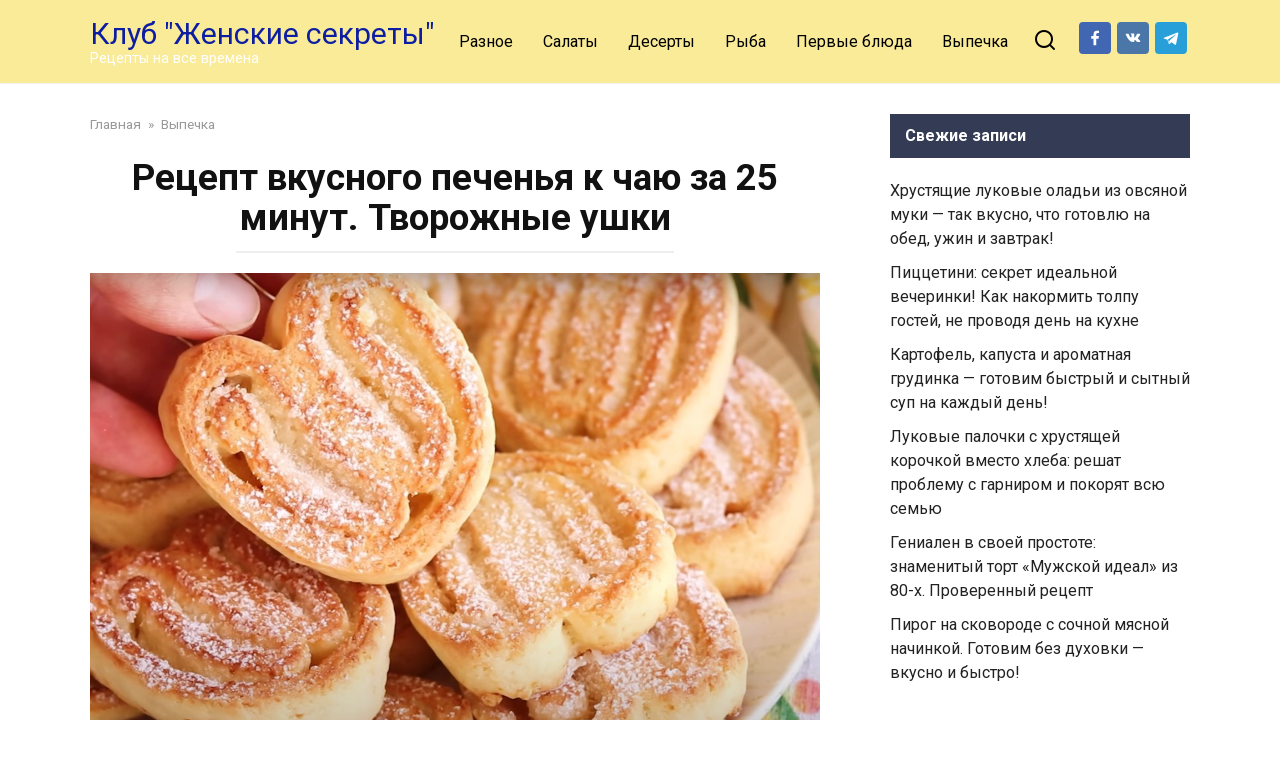

--- FILE ---
content_type: text/html; charset=UTF-8
request_url: https://souspark.ru/recept-vkusnogo-pechenja-k-chaju-za-25-minut-tvorozhnye-ushki/
body_size: 17398
content:
<!doctype html>
<html lang="ru-RU">
<head>
    <meta charset="UTF-8">
    <meta name="viewport" content="width=device-width, initial-scale=1">

    <meta name='robots' content='index, follow, max-image-preview:large, max-snippet:-1, max-video-preview:-1' />

	<!-- This site is optimized with the Yoast SEO plugin v26.8 - https://yoast.com/product/yoast-seo-wordpress/ -->
	<title>Рецепт вкусного печенья к чаю за 25 минут. Творожные ушки</title>
	<link rel="canonical" href="https://souspark.ru/recept-vkusnogo-pechenja-k-chaju-za-25-minut-tvorozhnye-ushki/" />
	<meta property="og:locale" content="ru_RU" />
	<meta property="og:type" content="article" />
	<meta property="og:title" content="Рецепт вкусного печенья к чаю за 25 минут. Творожные ушки" />
	<meta property="og:description" content="Творожные ушки — это печенье из слоёного теста с начинкой из творога. Похожие рецепты встречаются во многих кухнях мира, но точное происхождение печенья установить сложно. В русской кухне творожные ушки стали популярны благодаря своей простоте и доступности ингредиентов. Печенье быстро стало домашним лакомством, а затем перешло и в меню общественных заведений. Сегодня творожные ушки остаются [&hellip;]" />
	<meta property="og:url" content="https://souspark.ru/recept-vkusnogo-pechenja-k-chaju-za-25-minut-tvorozhnye-ushki/" />
	<meta property="og:site_name" content="Клуб &quot;Женские секреты&quot;" />
	<meta property="article:publisher" content="https://www.facebook.com/holidaymenu/" />
	<meta property="article:author" content="https://www.facebook.com/profile.php?id=100009718243976" />
	<meta property="article:published_time" content="2024-06-14T13:11:28+00:00" />
	<meta property="og:image" content="https://souspark.ru/wp-content/uploads/2024/06/Screenshot_13-10.jpg" />
	<meta property="og:image:width" content="1315" />
	<meta property="og:image:height" content="866" />
	<meta property="og:image:type" content="image/jpeg" />
	<meta name="author" content="Вика Капустина" />
	<meta name="twitter:card" content="summary_large_image" />
	<meta name="twitter:label1" content="Написано автором" />
	<meta name="twitter:data1" content="Вика Капустина" />
	<meta name="twitter:label2" content="Примерное время для чтения" />
	<meta name="twitter:data2" content="2 минуты" />
	<script type="application/ld+json" class="yoast-schema-graph">{"@context":"https://schema.org","@graph":[{"@type":"Article","@id":"https://souspark.ru/recept-vkusnogo-pechenja-k-chaju-za-25-minut-tvorozhnye-ushki/#article","isPartOf":{"@id":"https://souspark.ru/recept-vkusnogo-pechenja-k-chaju-za-25-minut-tvorozhnye-ushki/"},"author":{"name":"Вика Капустина","@id":"https://souspark.ru/#/schema/person/f8bae2047c82a288cb05b5e02915ef05"},"headline":"Рецепт вкусного печенья к чаю за 25 минут. Творожные ушки","datePublished":"2024-06-14T13:11:28+00:00","mainEntityOfPage":{"@id":"https://souspark.ru/recept-vkusnogo-pechenja-k-chaju-za-25-minut-tvorozhnye-ushki/"},"wordCount":209,"image":{"@id":"https://souspark.ru/recept-vkusnogo-pechenja-k-chaju-za-25-minut-tvorozhnye-ushki/#primaryimage"},"thumbnailUrl":"https://souspark.ru/wp-content/uploads/2024/06/Screenshot_13-10.jpg","articleSection":["Выпечка"],"inLanguage":"ru-RU"},{"@type":"WebPage","@id":"https://souspark.ru/recept-vkusnogo-pechenja-k-chaju-za-25-minut-tvorozhnye-ushki/","url":"https://souspark.ru/recept-vkusnogo-pechenja-k-chaju-za-25-minut-tvorozhnye-ushki/","name":"Рецепт вкусного печенья к чаю за 25 минут. Творожные ушки","isPartOf":{"@id":"https://souspark.ru/#website"},"primaryImageOfPage":{"@id":"https://souspark.ru/recept-vkusnogo-pechenja-k-chaju-za-25-minut-tvorozhnye-ushki/#primaryimage"},"image":{"@id":"https://souspark.ru/recept-vkusnogo-pechenja-k-chaju-za-25-minut-tvorozhnye-ushki/#primaryimage"},"thumbnailUrl":"https://souspark.ru/wp-content/uploads/2024/06/Screenshot_13-10.jpg","datePublished":"2024-06-14T13:11:28+00:00","author":{"@id":"https://souspark.ru/#/schema/person/f8bae2047c82a288cb05b5e02915ef05"},"breadcrumb":{"@id":"https://souspark.ru/recept-vkusnogo-pechenja-k-chaju-za-25-minut-tvorozhnye-ushki/#breadcrumb"},"inLanguage":"ru-RU","potentialAction":[{"@type":"ReadAction","target":["https://souspark.ru/recept-vkusnogo-pechenja-k-chaju-za-25-minut-tvorozhnye-ushki/"]}]},{"@type":"ImageObject","inLanguage":"ru-RU","@id":"https://souspark.ru/recept-vkusnogo-pechenja-k-chaju-za-25-minut-tvorozhnye-ushki/#primaryimage","url":"https://souspark.ru/wp-content/uploads/2024/06/Screenshot_13-10.jpg","contentUrl":"https://souspark.ru/wp-content/uploads/2024/06/Screenshot_13-10.jpg","width":1315,"height":866,"caption":"Фото: www.youtube.com"},{"@type":"BreadcrumbList","@id":"https://souspark.ru/recept-vkusnogo-pechenja-k-chaju-za-25-minut-tvorozhnye-ushki/#breadcrumb","itemListElement":[{"@type":"ListItem","position":1,"name":"Главная страница","item":"https://souspark.ru/"},{"@type":"ListItem","position":2,"name":"Рецепт вкусного печенья к чаю за 25 минут. Творожные ушки"}]},{"@type":"WebSite","@id":"https://souspark.ru/#website","url":"https://souspark.ru/","name":"Клуб \"Женские секреты\"","description":"Рецепты на все времена","potentialAction":[{"@type":"SearchAction","target":{"@type":"EntryPoint","urlTemplate":"https://souspark.ru/?s={search_term_string}"},"query-input":{"@type":"PropertyValueSpecification","valueRequired":true,"valueName":"search_term_string"}}],"inLanguage":"ru-RU"},{"@type":"Person","@id":"https://souspark.ru/#/schema/person/f8bae2047c82a288cb05b5e02915ef05","name":"Вика Капустина","image":{"@type":"ImageObject","inLanguage":"ru-RU","@id":"https://souspark.ru/#/schema/person/image/","url":"https://souspark.ru/wp-content/uploads/2024/06/cropped-Screenshot_8-4.jpg","contentUrl":"https://souspark.ru/wp-content/uploads/2024/06/cropped-Screenshot_8-4.jpg","caption":"Вика Капустина"},"description":"Эксперт в области кулинарии. Мне очень нравится готовить, это моё самое главное увлечение. Все рецепты проходят через меня и я отвечаю за их качество. В журналистике с 2020 года. Образование – высшее. В сетевом издании Клуб \"Женские секреты\" с 2021 года. С радостью поделюсь с вами всеми секретами приготовления вкусных блюд. Обратная связь через мою почту","sameAs":["https://www.facebook.com/holidaymenu","https://www.facebook.com/profile.php?id=100009718243976","https://ru.pinterest.com/ideas/food-and-drink/918530398158/"],"url":"https://souspark.ru/author/kapustina/"}]}</script>
	<!-- / Yoast SEO plugin. -->


<style id='wp-img-auto-sizes-contain-inline-css' type='text/css'>
img:is([sizes=auto i],[sizes^="auto," i]){contain-intrinsic-size:3000px 1500px}
/*# sourceURL=wp-img-auto-sizes-contain-inline-css */
</style>
<style id='wp-block-library-inline-css' type='text/css'>
:root{--wp-block-synced-color:#7a00df;--wp-block-synced-color--rgb:122,0,223;--wp-bound-block-color:var(--wp-block-synced-color);--wp-editor-canvas-background:#ddd;--wp-admin-theme-color:#007cba;--wp-admin-theme-color--rgb:0,124,186;--wp-admin-theme-color-darker-10:#006ba1;--wp-admin-theme-color-darker-10--rgb:0,107,160.5;--wp-admin-theme-color-darker-20:#005a87;--wp-admin-theme-color-darker-20--rgb:0,90,135;--wp-admin-border-width-focus:2px}@media (min-resolution:192dpi){:root{--wp-admin-border-width-focus:1.5px}}.wp-element-button{cursor:pointer}:root .has-very-light-gray-background-color{background-color:#eee}:root .has-very-dark-gray-background-color{background-color:#313131}:root .has-very-light-gray-color{color:#eee}:root .has-very-dark-gray-color{color:#313131}:root .has-vivid-green-cyan-to-vivid-cyan-blue-gradient-background{background:linear-gradient(135deg,#00d084,#0693e3)}:root .has-purple-crush-gradient-background{background:linear-gradient(135deg,#34e2e4,#4721fb 50%,#ab1dfe)}:root .has-hazy-dawn-gradient-background{background:linear-gradient(135deg,#faaca8,#dad0ec)}:root .has-subdued-olive-gradient-background{background:linear-gradient(135deg,#fafae1,#67a671)}:root .has-atomic-cream-gradient-background{background:linear-gradient(135deg,#fdd79a,#004a59)}:root .has-nightshade-gradient-background{background:linear-gradient(135deg,#330968,#31cdcf)}:root .has-midnight-gradient-background{background:linear-gradient(135deg,#020381,#2874fc)}:root{--wp--preset--font-size--normal:16px;--wp--preset--font-size--huge:42px}.has-regular-font-size{font-size:1em}.has-larger-font-size{font-size:2.625em}.has-normal-font-size{font-size:var(--wp--preset--font-size--normal)}.has-huge-font-size{font-size:var(--wp--preset--font-size--huge)}.has-text-align-center{text-align:center}.has-text-align-left{text-align:left}.has-text-align-right{text-align:right}.has-fit-text{white-space:nowrap!important}#end-resizable-editor-section{display:none}.aligncenter{clear:both}.items-justified-left{justify-content:flex-start}.items-justified-center{justify-content:center}.items-justified-right{justify-content:flex-end}.items-justified-space-between{justify-content:space-between}.screen-reader-text{border:0;clip-path:inset(50%);height:1px;margin:-1px;overflow:hidden;padding:0;position:absolute;width:1px;word-wrap:normal!important}.screen-reader-text:focus{background-color:#ddd;clip-path:none;color:#444;display:block;font-size:1em;height:auto;left:5px;line-height:normal;padding:15px 23px 14px;text-decoration:none;top:5px;width:auto;z-index:100000}html :where(.has-border-color){border-style:solid}html :where([style*=border-top-color]){border-top-style:solid}html :where([style*=border-right-color]){border-right-style:solid}html :where([style*=border-bottom-color]){border-bottom-style:solid}html :where([style*=border-left-color]){border-left-style:solid}html :where([style*=border-width]){border-style:solid}html :where([style*=border-top-width]){border-top-style:solid}html :where([style*=border-right-width]){border-right-style:solid}html :where([style*=border-bottom-width]){border-bottom-style:solid}html :where([style*=border-left-width]){border-left-style:solid}html :where(img[class*=wp-image-]){height:auto;max-width:100%}:where(figure){margin:0 0 1em}html :where(.is-position-sticky){--wp-admin--admin-bar--position-offset:var(--wp-admin--admin-bar--height,0px)}@media screen and (max-width:600px){html :where(.is-position-sticky){--wp-admin--admin-bar--position-offset:0px}}

/*# sourceURL=wp-block-library-inline-css */
</style><style id='wp-block-paragraph-inline-css' type='text/css'>
.is-small-text{font-size:.875em}.is-regular-text{font-size:1em}.is-large-text{font-size:2.25em}.is-larger-text{font-size:3em}.has-drop-cap:not(:focus):first-letter{float:left;font-size:8.4em;font-style:normal;font-weight:100;line-height:.68;margin:.05em .1em 0 0;text-transform:uppercase}body.rtl .has-drop-cap:not(:focus):first-letter{float:none;margin-left:.1em}p.has-drop-cap.has-background{overflow:hidden}:root :where(p.has-background){padding:1.25em 2.375em}:where(p.has-text-color:not(.has-link-color)) a{color:inherit}p.has-text-align-left[style*="writing-mode:vertical-lr"],p.has-text-align-right[style*="writing-mode:vertical-rl"]{rotate:180deg}
/*# sourceURL=https://souspark.ru/wp-includes/blocks/paragraph/style.min.css */
</style>
<style id='global-styles-inline-css' type='text/css'>
:root{--wp--preset--aspect-ratio--square: 1;--wp--preset--aspect-ratio--4-3: 4/3;--wp--preset--aspect-ratio--3-4: 3/4;--wp--preset--aspect-ratio--3-2: 3/2;--wp--preset--aspect-ratio--2-3: 2/3;--wp--preset--aspect-ratio--16-9: 16/9;--wp--preset--aspect-ratio--9-16: 9/16;--wp--preset--color--black: #000000;--wp--preset--color--cyan-bluish-gray: #abb8c3;--wp--preset--color--white: #ffffff;--wp--preset--color--pale-pink: #f78da7;--wp--preset--color--vivid-red: #cf2e2e;--wp--preset--color--luminous-vivid-orange: #ff6900;--wp--preset--color--luminous-vivid-amber: #fcb900;--wp--preset--color--light-green-cyan: #7bdcb5;--wp--preset--color--vivid-green-cyan: #00d084;--wp--preset--color--pale-cyan-blue: #8ed1fc;--wp--preset--color--vivid-cyan-blue: #0693e3;--wp--preset--color--vivid-purple: #9b51e0;--wp--preset--gradient--vivid-cyan-blue-to-vivid-purple: linear-gradient(135deg,rgb(6,147,227) 0%,rgb(155,81,224) 100%);--wp--preset--gradient--light-green-cyan-to-vivid-green-cyan: linear-gradient(135deg,rgb(122,220,180) 0%,rgb(0,208,130) 100%);--wp--preset--gradient--luminous-vivid-amber-to-luminous-vivid-orange: linear-gradient(135deg,rgb(252,185,0) 0%,rgb(255,105,0) 100%);--wp--preset--gradient--luminous-vivid-orange-to-vivid-red: linear-gradient(135deg,rgb(255,105,0) 0%,rgb(207,46,46) 100%);--wp--preset--gradient--very-light-gray-to-cyan-bluish-gray: linear-gradient(135deg,rgb(238,238,238) 0%,rgb(169,184,195) 100%);--wp--preset--gradient--cool-to-warm-spectrum: linear-gradient(135deg,rgb(74,234,220) 0%,rgb(151,120,209) 20%,rgb(207,42,186) 40%,rgb(238,44,130) 60%,rgb(251,105,98) 80%,rgb(254,248,76) 100%);--wp--preset--gradient--blush-light-purple: linear-gradient(135deg,rgb(255,206,236) 0%,rgb(152,150,240) 100%);--wp--preset--gradient--blush-bordeaux: linear-gradient(135deg,rgb(254,205,165) 0%,rgb(254,45,45) 50%,rgb(107,0,62) 100%);--wp--preset--gradient--luminous-dusk: linear-gradient(135deg,rgb(255,203,112) 0%,rgb(199,81,192) 50%,rgb(65,88,208) 100%);--wp--preset--gradient--pale-ocean: linear-gradient(135deg,rgb(255,245,203) 0%,rgb(182,227,212) 50%,rgb(51,167,181) 100%);--wp--preset--gradient--electric-grass: linear-gradient(135deg,rgb(202,248,128) 0%,rgb(113,206,126) 100%);--wp--preset--gradient--midnight: linear-gradient(135deg,rgb(2,3,129) 0%,rgb(40,116,252) 100%);--wp--preset--font-size--small: 19.5px;--wp--preset--font-size--medium: 20px;--wp--preset--font-size--large: 36.5px;--wp--preset--font-size--x-large: 42px;--wp--preset--font-size--normal: 22px;--wp--preset--font-size--huge: 49.5px;--wp--preset--spacing--20: 0.44rem;--wp--preset--spacing--30: 0.67rem;--wp--preset--spacing--40: 1rem;--wp--preset--spacing--50: 1.5rem;--wp--preset--spacing--60: 2.25rem;--wp--preset--spacing--70: 3.38rem;--wp--preset--spacing--80: 5.06rem;--wp--preset--shadow--natural: 6px 6px 9px rgba(0, 0, 0, 0.2);--wp--preset--shadow--deep: 12px 12px 50px rgba(0, 0, 0, 0.4);--wp--preset--shadow--sharp: 6px 6px 0px rgba(0, 0, 0, 0.2);--wp--preset--shadow--outlined: 6px 6px 0px -3px rgb(255, 255, 255), 6px 6px rgb(0, 0, 0);--wp--preset--shadow--crisp: 6px 6px 0px rgb(0, 0, 0);}:where(.is-layout-flex){gap: 0.5em;}:where(.is-layout-grid){gap: 0.5em;}body .is-layout-flex{display: flex;}.is-layout-flex{flex-wrap: wrap;align-items: center;}.is-layout-flex > :is(*, div){margin: 0;}body .is-layout-grid{display: grid;}.is-layout-grid > :is(*, div){margin: 0;}:where(.wp-block-columns.is-layout-flex){gap: 2em;}:where(.wp-block-columns.is-layout-grid){gap: 2em;}:where(.wp-block-post-template.is-layout-flex){gap: 1.25em;}:where(.wp-block-post-template.is-layout-grid){gap: 1.25em;}.has-black-color{color: var(--wp--preset--color--black) !important;}.has-cyan-bluish-gray-color{color: var(--wp--preset--color--cyan-bluish-gray) !important;}.has-white-color{color: var(--wp--preset--color--white) !important;}.has-pale-pink-color{color: var(--wp--preset--color--pale-pink) !important;}.has-vivid-red-color{color: var(--wp--preset--color--vivid-red) !important;}.has-luminous-vivid-orange-color{color: var(--wp--preset--color--luminous-vivid-orange) !important;}.has-luminous-vivid-amber-color{color: var(--wp--preset--color--luminous-vivid-amber) !important;}.has-light-green-cyan-color{color: var(--wp--preset--color--light-green-cyan) !important;}.has-vivid-green-cyan-color{color: var(--wp--preset--color--vivid-green-cyan) !important;}.has-pale-cyan-blue-color{color: var(--wp--preset--color--pale-cyan-blue) !important;}.has-vivid-cyan-blue-color{color: var(--wp--preset--color--vivid-cyan-blue) !important;}.has-vivid-purple-color{color: var(--wp--preset--color--vivid-purple) !important;}.has-black-background-color{background-color: var(--wp--preset--color--black) !important;}.has-cyan-bluish-gray-background-color{background-color: var(--wp--preset--color--cyan-bluish-gray) !important;}.has-white-background-color{background-color: var(--wp--preset--color--white) !important;}.has-pale-pink-background-color{background-color: var(--wp--preset--color--pale-pink) !important;}.has-vivid-red-background-color{background-color: var(--wp--preset--color--vivid-red) !important;}.has-luminous-vivid-orange-background-color{background-color: var(--wp--preset--color--luminous-vivid-orange) !important;}.has-luminous-vivid-amber-background-color{background-color: var(--wp--preset--color--luminous-vivid-amber) !important;}.has-light-green-cyan-background-color{background-color: var(--wp--preset--color--light-green-cyan) !important;}.has-vivid-green-cyan-background-color{background-color: var(--wp--preset--color--vivid-green-cyan) !important;}.has-pale-cyan-blue-background-color{background-color: var(--wp--preset--color--pale-cyan-blue) !important;}.has-vivid-cyan-blue-background-color{background-color: var(--wp--preset--color--vivid-cyan-blue) !important;}.has-vivid-purple-background-color{background-color: var(--wp--preset--color--vivid-purple) !important;}.has-black-border-color{border-color: var(--wp--preset--color--black) !important;}.has-cyan-bluish-gray-border-color{border-color: var(--wp--preset--color--cyan-bluish-gray) !important;}.has-white-border-color{border-color: var(--wp--preset--color--white) !important;}.has-pale-pink-border-color{border-color: var(--wp--preset--color--pale-pink) !important;}.has-vivid-red-border-color{border-color: var(--wp--preset--color--vivid-red) !important;}.has-luminous-vivid-orange-border-color{border-color: var(--wp--preset--color--luminous-vivid-orange) !important;}.has-luminous-vivid-amber-border-color{border-color: var(--wp--preset--color--luminous-vivid-amber) !important;}.has-light-green-cyan-border-color{border-color: var(--wp--preset--color--light-green-cyan) !important;}.has-vivid-green-cyan-border-color{border-color: var(--wp--preset--color--vivid-green-cyan) !important;}.has-pale-cyan-blue-border-color{border-color: var(--wp--preset--color--pale-cyan-blue) !important;}.has-vivid-cyan-blue-border-color{border-color: var(--wp--preset--color--vivid-cyan-blue) !important;}.has-vivid-purple-border-color{border-color: var(--wp--preset--color--vivid-purple) !important;}.has-vivid-cyan-blue-to-vivid-purple-gradient-background{background: var(--wp--preset--gradient--vivid-cyan-blue-to-vivid-purple) !important;}.has-light-green-cyan-to-vivid-green-cyan-gradient-background{background: var(--wp--preset--gradient--light-green-cyan-to-vivid-green-cyan) !important;}.has-luminous-vivid-amber-to-luminous-vivid-orange-gradient-background{background: var(--wp--preset--gradient--luminous-vivid-amber-to-luminous-vivid-orange) !important;}.has-luminous-vivid-orange-to-vivid-red-gradient-background{background: var(--wp--preset--gradient--luminous-vivid-orange-to-vivid-red) !important;}.has-very-light-gray-to-cyan-bluish-gray-gradient-background{background: var(--wp--preset--gradient--very-light-gray-to-cyan-bluish-gray) !important;}.has-cool-to-warm-spectrum-gradient-background{background: var(--wp--preset--gradient--cool-to-warm-spectrum) !important;}.has-blush-light-purple-gradient-background{background: var(--wp--preset--gradient--blush-light-purple) !important;}.has-blush-bordeaux-gradient-background{background: var(--wp--preset--gradient--blush-bordeaux) !important;}.has-luminous-dusk-gradient-background{background: var(--wp--preset--gradient--luminous-dusk) !important;}.has-pale-ocean-gradient-background{background: var(--wp--preset--gradient--pale-ocean) !important;}.has-electric-grass-gradient-background{background: var(--wp--preset--gradient--electric-grass) !important;}.has-midnight-gradient-background{background: var(--wp--preset--gradient--midnight) !important;}.has-small-font-size{font-size: var(--wp--preset--font-size--small) !important;}.has-medium-font-size{font-size: var(--wp--preset--font-size--medium) !important;}.has-large-font-size{font-size: var(--wp--preset--font-size--large) !important;}.has-x-large-font-size{font-size: var(--wp--preset--font-size--x-large) !important;}
/*# sourceURL=global-styles-inline-css */
</style>

<style id='classic-theme-styles-inline-css' type='text/css'>
/*! This file is auto-generated */
.wp-block-button__link{color:#fff;background-color:#32373c;border-radius:9999px;box-shadow:none;text-decoration:none;padding:calc(.667em + 2px) calc(1.333em + 2px);font-size:1.125em}.wp-block-file__button{background:#32373c;color:#fff;text-decoration:none}
/*# sourceURL=/wp-includes/css/classic-themes.min.css */
</style>
<link rel='stylesheet' id='google-fonts-css' href='https://fonts.googleapis.com/css?family=Roboto%3A400%2C400i%2C700&#038;subset=cyrillic&#038;display=swap'  media='all' />
<link rel='stylesheet' id='yelly-style-css' href='https://souspark.ru/wp-content/themes/yelly/assets/css/style.min.css'  media='all' />
<script type="text/javascript" src="https://souspark.ru/wp-includes/js/jquery/jquery.min.js" id="jquery-core-js"></script>
<script type="text/javascript" src="https://souspark.ru/wp-includes/js/jquery/jquery-migrate.min.js" id="jquery-migrate-js"></script>
<style>.pseudo-clearfy-link { color: #008acf; cursor: pointer;}.pseudo-clearfy-link:hover { text-decoration: none;}</style><link rel="preload" href="https://souspark.ru/wp-content/themes/yelly/assets/fonts/icomoon.ttf" as="font" crossorigin>
    <style>@media (min-width: 768px){body{background-attachment: scroll}}.site-header, .site-header a, .site-header .pseudo-link, .site-header .main-navigation ul li a, .site-header .main-navigation ul li span{color:#000000}.humburger span, .top-menu>ul>li>a:before, .top-menu>ul>li>span:before{background:#000000}.site-header{background-color:#f9eb98}@media (min-width: 992px){.site-header ul li .sub-menu{background-color:#f9eb98}}.site-title, .site-title a, .site-title a:hover, .site-title a:active, .site-title a:focus{color:#0d1ea3}.site-footer, .site-footer a, .site-footer .pseudo-link{color:#1e73be}.site-footer{background-color:#f9eb98}</style>
<link rel="icon" href="https://souspark.ru/wp-content/uploads/2024/06/cropped-Screenshot_1-32x32.jpg" sizes="32x32" />
<link rel="icon" href="https://souspark.ru/wp-content/uploads/2024/06/cropped-Screenshot_1-192x192.jpg" sizes="192x192" />
<link rel="apple-touch-icon" href="https://souspark.ru/wp-content/uploads/2024/06/cropped-Screenshot_1-180x180.jpg" />
<meta name="msapplication-TileImage" content="https://souspark.ru/wp-content/uploads/2024/06/cropped-Screenshot_1-270x270.jpg" />
		<style type="text/css" id="wp-custom-css">
			@media (max-width: 991px) {
.footer-navigation {
display: block;
}
}		</style>
		    
<meta name="yandex-verification" content="ce87bc1d15bf5b87" />
<meta name="google-site-verification" content="mKUmFAc-JjSOspijRLKnRB5frrbwjH_JEynAJ2fPmEM" />


<script async type="text/javascript" src="//s.luxcdn.com/t/226816/360_light.js"></script>

<!-- Yandex.Metrika counter -->
<script type="text/javascript" >
   (function(m,e,t,r,i,k,a){m[i]=m[i]||function(){(m[i].a=m[i].a||[]).push(arguments)};
   m[i].l=1*new Date();
   for (var j = 0; j < document.scripts.length; j++) {if (document.scripts[j].src === r) { return; }}
   k=e.createElement(t),a=e.getElementsByTagName(t)[0],k.async=1,k.src=r,a.parentNode.insertBefore(k,a)})
   (window, document, "script", "https://mc.yandex.ru/metrika/tag.js", "ym");

   ym(92689360, "init", {
        clickmap:true,
        trackLinks:true,
        accurateTrackBounce:true
   });
</script>
<noscript><div><img src="https://mc.yandex.ru/watch/92689360" style="position:absolute; left:-9999px;" alt="" /></div></noscript>
<!-- /Yandex.Metrika counter --></head>

<body class="wp-singular post-template-default single single-post postid-79484 single-format-standard wp-embed-responsive wp-theme-yelly sidebar-right">

<script async type='text/javascript' src='//s.luxcdn.com/t/226816/360_light.js'></script> <script class='__lxGc__' type='text/javascript'> ((__lxGc__=window.__lxGc__||{'s':{},'b':0})['s']['_226816']=__lxGc__['s']['_226816']||{'b':{}})['b']['_689216']={'i':__lxGc__.b++}; </script>

<div id="page" class="site">
    <a class="skip-link screen-reader-text" href="#content"><!--noindex-->Перейти к контенту<!--/noindex--></a>

            <div id="fb-root"></div>
        <script async defer src="https://connect.facebook.net/ru_RU/sdk.js#xfbml=1&version=v7.0"></script>
    
    
    <div class="search-screen-overlay js-search-screen-overlay"></div>
    <div class="search-screen js-search-screen">
        
<form role="search" method="get" class="search-form" action="https://souspark.ru/">
    <label>
        <span class="screen-reader-text"><!--noindex-->Search for:<!--/noindex--></span>
        <input type="search" class="search-field" placeholder="Поиск..." value="" name="s">
    </label>
    <button type="submit" class="search-submit"></button>
</form>    </div>

    

<header id="masthead" class="site-header full" itemscope itemtype="http://schema.org/WPHeader">
    <div class="site-header-inner fixed">

        <div class="humburger js-humburger"><span></span><span></span><span></span></div>

        
<div class="site-branding">

    <div class="site-branding__body"><div class="site-title"><a href="https://souspark.ru/">Клуб &quot;Женские секреты&quot;</a></div><p class="site-description">Рецепты на все времена</p></div></div><!-- .site-branding -->

    
    <nav id="site-navigation" class="main-navigation full">
        <div class="main-navigation-inner fixed">
            <div class="menu-main-menu-container"><ul id="header_menu" class="menu"><li id="menu-item-79345" class="menu-item menu-item-type-taxonomy menu-item-object-category menu-item-79345"><a href="https://souspark.ru/category/raznoe/">Разное</a></li>
<li id="menu-item-79346" class="menu-item menu-item-type-taxonomy menu-item-object-category menu-item-79346"><a href="https://souspark.ru/category/salaty/">Салаты</a></li>
<li id="menu-item-79347" class="menu-item menu-item-type-taxonomy menu-item-object-category menu-item-79347"><a href="https://souspark.ru/category/deserty/">Десерты</a></li>
<li id="menu-item-79348" class="menu-item menu-item-type-taxonomy menu-item-object-category menu-item-79348"><a href="https://souspark.ru/category/ryba/">Рыба</a></li>
<li id="menu-item-79349" class="menu-item menu-item-type-taxonomy menu-item-object-category menu-item-79349"><a href="https://souspark.ru/category/pervye-bljuda/">Первые блюда</a></li>
<li id="menu-item-79350" class="menu-item menu-item-type-taxonomy menu-item-object-category current-post-ancestor current-menu-parent current-post-parent menu-item-79350"><a href="https://souspark.ru/category/sladkaja-vypechka/">Выпечка</a></li>
</ul></div>        </div>
    </nav><!-- #site-navigation -->

    
<div class="header-search"><span class="search-icon js-search-icon"></span></div>
<div class="social-links">
    <div class="social-buttons social-buttons--square social-buttons--circle">
        <a class="social-button social-button--facebook" href="https://www.facebook.com/holidaymenu/" target="_blank" rel="noopener"></a><a class="social-button social-button--vkontakte" href="https://vk.com/retseptysovety" target="_blank" rel="noopener"></a><a class="social-button social-button--telegram" href="https://t.me/edavtope" target="_blank" rel="noopener"></a>    </div>
</div>

    </div>
</header><!-- #masthead -->




    
    
    <div id="content" class="site-content fixed">

        
        <div class="site-content-inner">
    
        
        <div id="primary" class="content-area" itemscope itemtype="http://schema.org/Article">
            <main id="main" class="site-main">

                
<article id="post-79484" class="article-post post-79484 post type-post status-publish format-standard has-post-thumbnail  category-sladkaja-vypechka">

    
        <div class="breadcrumb" itemscope itemtype="http://schema.org/BreadcrumbList"><span class="breadcrumb-item" itemprop="itemListElement" itemscope itemtype="http://schema.org/ListItem"><a href="https://souspark.ru/" itemprop="item"><span itemprop="name">Главная</span></a><meta itemprop="position" content="0"></span> <span class="breadcrumb-separator">»</span> <span class="breadcrumb-item" itemprop="itemListElement" itemscope itemtype="http://schema.org/ListItem"><a href="https://souspark.ru/category/sladkaja-vypechka/" itemprop="item"><span itemprop="name">Выпечка</span></a><meta itemprop="position" content="1"></span></div>
        <header class="entry-header"><h1 class="entry-title" itemprop="headline">Рецепт вкусного печенья к чаю за 25 минут. Творожные ушки</h1></header>
        
        
        <div class="entry-image"><img width="1315" height="866" src="https://souspark.ru/wp-content/uploads/2024/06/Screenshot_13-10.jpg" class="attachment-yellystandard size-yellystandard wp-post-image" alt="" itemprop="image" decoding="async" fetchpriority="high" srcset="https://souspark.ru/wp-content/uploads/2024/06/Screenshot_13-10.jpg 1315w, https://souspark.ru/wp-content/uploads/2024/06/Screenshot_13-10-800x527.jpg 800w, https://souspark.ru/wp-content/uploads/2024/06/Screenshot_13-10-1024x674.jpg 1024w, https://souspark.ru/wp-content/uploads/2024/06/Screenshot_13-10-768x506.jpg 768w" sizes="(max-width: 1315px) 100vw, 1315px" /></div>
    
    <span class="entry-category"><a href="https://souspark.ru/category/sladkaja-vypechka/" itemprop="articleSection">Выпечка</a></span>
    <div class="entry-meta"><span class="entry-author" itemprop="author"><span class="entry-label">Автор</span> Вика Капустина</span><span class="entry-time"><span class="entry-label">Время чтения</span> 2 мин.</span><span class="entry-views"><span class="entry-label">Просмотры</span> <span class="js-views-count" data-post_id="79484">682</span></span><span class="entry-date"><span class="entry-label">Опубликовано</span> <time itemprop="datePublished" datetime="2024-06-14">14.06.2024</time></span></div>
	<div class="entry-content" itemprop="articleBody">
		<div class="b-r b-r--before_content"><script async type='text/javascript' src='//s.luxcdn.com/t/226816/360_light.js'></script> <script class='__lxGc__' type='text/javascript'> ((__lxGc__=window.__lxGc__||{'s':{},'b':0})['s']['_226816']=__lxGc__['s']['_226816']||{'b':{}})['b']['_689223']={'i':__lxGc__.b++}; </script>
</div><p>Творожные ушки — это печенье из слоёного теста с начинкой из творога. Похожие рецепты встречаются во многих кухнях мира, но точное происхождение печенья установить сложно. </p>
<p>В русской кухне творожные ушки стали популярны благодаря своей простоте и доступности ингредиентов. Печенье быстро стало домашним лакомством, а затем перешло и в меню общественных заведений. </p>
<blockquote>
<p>Сегодня творожные ушки остаются любимым печеньем многих людей. Они просты в приготовлении, вкусны и универсальны — их можно подать к чаю или кофе, взять с собой в качестве перекуса или украсить ими праздничный стол.</p>
</blockquote>
<p><strong>Ингредиенты:</strong></p>
<ul>
<li>творог &#8212; 220 г;</li>
<li>сливочное масло &#8212; 60 г;</li>
<li>сахар &#8212; 30 г;</li>
<li>мука &#8212; 150 г;</li>
<li>разрыхлитель &#8212; 1 ч.л.</li>
</ul>
<p><strong>Приготовление творожных ушек:</strong></p>
<p>В миску с творогом выкладываем сливочное масло, высыпаем сахар и тщательно перемешиваем. Просеиваем в творожную массу часть муки и разрыхлитель, замешиваем тесто.</p>
<p>Оставшуюся часть муки просеиваем в тесто, продолжаем вымешивать. Раскатываем тесто в прямоугольный пласт толщиной 3-4 мм.</p>
<p>Посыпаем пласт сахаром, распределяем по всей поверхности. Визуально делим пласт на две части и складываем их рулетом к середине прямоугольника.</p>
<p>Кладем один рулет на другой, делим их поперек на кусочки 1 см в толщину.</p>
<p><span itemprop="image" itemscope itemtype="https://schema.org/ImageObject"><img itemprop="url image" decoding="async" class="alignnone size-medium wp-image-79487" src="https://souspark.ru/wp-content/uploads/2024/06/Screenshot_15-5-800x482.jpg" alt="Рецепт вкусного печенья к чаю за 25 минут. Творожные ушки" width="800" height="482"  srcset="https://souspark.ru/wp-content/uploads/2024/06/Screenshot_15-5-800x482.jpg 800w, https://souspark.ru/wp-content/uploads/2024/06/Screenshot_15-5-1024x617.jpg 1024w, https://souspark.ru/wp-content/uploads/2024/06/Screenshot_15-5-768x463.jpg 768w, https://souspark.ru/wp-content/uploads/2024/06/Screenshot_15-5.jpg 1404w" sizes="(max-width: 800px) 100vw, 800px" /><meta itemprop="width" content="800"><meta itemprop="height" content="482"></span></p>
<p>Выкладываем полученные сердечки из печенья на противень, застеленный пергаментом.</p>
<p>Выпекаем при 180 градусах 15 минут.</p>
<p><span itemprop="image" itemscope itemtype="https://schema.org/ImageObject"><img itemprop="url image" decoding="async" class="alignnone size-medium wp-image-79486" src="https://souspark.ru/wp-content/uploads/2024/06/Screenshot_16-7-800x475.jpg" alt="Рецепт вкусного печенья к чаю за 25 минут. Творожные ушки" width="800" height="475"  srcset="https://souspark.ru/wp-content/uploads/2024/06/Screenshot_16-7-800x475.jpg 800w, https://souspark.ru/wp-content/uploads/2024/06/Screenshot_16-7-1024x608.jpg 1024w, https://souspark.ru/wp-content/uploads/2024/06/Screenshot_16-7-768x456.jpg 768w, https://souspark.ru/wp-content/uploads/2024/06/Screenshot_16-7.jpg 1285w" sizes="(max-width: 800px) 100vw, 800px" /><meta itemprop="width" content="800"><meta itemprop="height" content="475"></span></p>
<h4>Получается сладкое домашнее печенье. По желанию можно посыпать творожные ушки сахарной пудрой.</h4>
<!-- toc empty -->	</div><!-- .entry-content -->

</article>






<div class="rating-box"><div class="rating-box__header">Оцените статью</div><div class="wp-star-rating js-star-rating star-rating--score-4" data-post-id="79484" data-rating-count="3" data-rating-sum="12" data-rating-value="4"><span class="star-rating-item js-star-rating-item" data-score="1"><svg aria-hidden="true" role="img" xmlns="http://www.w3.org/2000/svg" viewBox="0 0 576 512" class="i-ico"><path fill="currentColor" d="M259.3 17.8L194 150.2 47.9 171.5c-26.2 3.8-36.7 36.1-17.7 54.6l105.7 103-25 145.5c-4.5 26.3 23.2 46 46.4 33.7L288 439.6l130.7 68.7c23.2 12.2 50.9-7.4 46.4-33.7l-25-145.5 105.7-103c19-18.5 8.5-50.8-17.7-54.6L382 150.2 316.7 17.8c-11.7-23.6-45.6-23.9-57.4 0z" class="ico-star"></path></svg></span><span class="star-rating-item js-star-rating-item" data-score="2"><svg aria-hidden="true" role="img" xmlns="http://www.w3.org/2000/svg" viewBox="0 0 576 512" class="i-ico"><path fill="currentColor" d="M259.3 17.8L194 150.2 47.9 171.5c-26.2 3.8-36.7 36.1-17.7 54.6l105.7 103-25 145.5c-4.5 26.3 23.2 46 46.4 33.7L288 439.6l130.7 68.7c23.2 12.2 50.9-7.4 46.4-33.7l-25-145.5 105.7-103c19-18.5 8.5-50.8-17.7-54.6L382 150.2 316.7 17.8c-11.7-23.6-45.6-23.9-57.4 0z" class="ico-star"></path></svg></span><span class="star-rating-item js-star-rating-item" data-score="3"><svg aria-hidden="true" role="img" xmlns="http://www.w3.org/2000/svg" viewBox="0 0 576 512" class="i-ico"><path fill="currentColor" d="M259.3 17.8L194 150.2 47.9 171.5c-26.2 3.8-36.7 36.1-17.7 54.6l105.7 103-25 145.5c-4.5 26.3 23.2 46 46.4 33.7L288 439.6l130.7 68.7c23.2 12.2 50.9-7.4 46.4-33.7l-25-145.5 105.7-103c19-18.5 8.5-50.8-17.7-54.6L382 150.2 316.7 17.8c-11.7-23.6-45.6-23.9-57.4 0z" class="ico-star"></path></svg></span><span class="star-rating-item js-star-rating-item" data-score="4"><svg aria-hidden="true" role="img" xmlns="http://www.w3.org/2000/svg" viewBox="0 0 576 512" class="i-ico"><path fill="currentColor" d="M259.3 17.8L194 150.2 47.9 171.5c-26.2 3.8-36.7 36.1-17.7 54.6l105.7 103-25 145.5c-4.5 26.3 23.2 46 46.4 33.7L288 439.6l130.7 68.7c23.2 12.2 50.9-7.4 46.4-33.7l-25-145.5 105.7-103c19-18.5 8.5-50.8-17.7-54.6L382 150.2 316.7 17.8c-11.7-23.6-45.6-23.9-57.4 0z" class="ico-star"></path></svg></span><span class="star-rating-item js-star-rating-item" data-score="5"><svg aria-hidden="true" role="img" xmlns="http://www.w3.org/2000/svg" viewBox="0 0 576 512" class="i-ico"><path fill="currentColor" d="M259.3 17.8L194 150.2 47.9 171.5c-26.2 3.8-36.7 36.1-17.7 54.6l105.7 103-25 145.5c-4.5 26.3 23.2 46 46.4 33.7L288 439.6l130.7 68.7c23.2 12.2 50.9-7.4 46.4-33.7l-25-145.5 105.7-103c19-18.5 8.5-50.8-17.7-54.6L382 150.2 316.7 17.8c-11.7-23.6-45.6-23.9-57.4 0z" class="ico-star"></path></svg></span></div></div>



<div class="social-buttons"><span class="social-button social-button--telegram main" data-social="telegram"><span>Поделиться в Telegram</span></span><span class="social-button social-button--facebook " data-social="facebook"></span><span class="social-button social-button--vkontakte " data-social="vkontakte"></span><span class="social-button social-button--odnoklassniki " data-social="odnoklassniki"></span><span class="social-button social-button--twitter " data-social="twitter"></span><span class="social-button social-button--pinterest " data-social="pinterest" data-url="https://souspark.ru/recept-vkusnogo-pechenja-k-chaju-za-25-minut-tvorozhnye-ushki/" data-title="Рецепт вкусного печенья к чаю за 25 минут. Творожные ушки" data-description="Творожные ушки — это печенье из слоёного теста с начинкой из творога. Похожие рецепты встречаются во многих кухнях мира, но точное происхождение печенья установить сложно. В русской кухне творожные ушки стали популярны благодаря своей простоте и доступности ингредиентов. Печенье быстро стало домашним лакомством, а затем перешло и в меню общественных заведений. Сегодня творожные ушки остаются [&hellip;]" data-image="https://souspark.ru/wp-content/uploads/2024/06/Screenshot_13-10-600x400.jpg"></span></div>

<!--noindex-->
<div class="author-box">
    <div class="author-info">
        <div class="author-box__ava">
            <img alt='' src='https://souspark.ru/wp-content/uploads/2024/06/cropped-Screenshot_8-4.jpg' srcset='https://souspark.ru/wp-content/uploads/2024/06/cropped-Screenshot_8-4.jpg 2x' class='avatar avatar-70 photo avatar-default' height='70' width='70' loading='lazy' decoding='async'/>        </div>

        <div class="author-box__body">
            <div class="author-box__author">
                <a href ="https://souspark.ru/author/kapustina/" target="_self">Вика Капустина</a>            </div>
            <div class="author-box__description">
                <!--noindex--><p>Эксперт в области кулинарии. Мне очень нравится готовить, это моё самое главное увлечение. Все рецепты проходят через меня и я отвечаю за их качество. В журналистике с 2020 года. Образование – высшее. В сетевом издании Клуб "Женские секреты" с 2021 года. С радостью поделюсь с вами всеми секретами приготовления вкусных блюд. Обратная связь <a href="mailto:extra-style@yandex.com">через мою почту</a></p>
<!--/noindex-->
            </div>

                                <div class="author-box__social">
                                                    <div class="author-box__social-title">Профили автора</div>
                        
                        <div class="social-links">
                            <div class="social-buttons social-buttons--square social-buttons--circle">
                                <a class="social-button social-button--facebook" href="https://www.facebook.com/profile.php?id=100009718243976" target="_blank" rel="noopener"></a><a class="social-button social-button--pinterest" href="https://ru.pinterest.com/ideas/food-and-drink/918530398158/" target="_blank" rel="noopener"></a>                            </div>
                        </div>
                    </div>
                
        </div>
    </div>
</div>
<!--/noindex-->
<meta itemscope itemprop="mainEntityOfPage" itemType="https://schema.org/WebPage" itemid="https://souspark.ru/recept-vkusnogo-pechenja-k-chaju-za-25-minut-tvorozhnye-ushki/" content="Рецепт вкусного печенья к чаю за 25 минут. Творожные ушки">
    <meta itemprop="dateModified" content="2024-06-14">
<div itemprop="publisher" itemscope itemtype="https://schema.org/Organization" style="display: none;"><meta itemprop="name" content="Клуб &quot;Женские секреты&quot;"><meta itemprop="telephone" content="+7 (953) 879-03-27"><meta itemprop="address" content="Петропавловская ул., 5/1, Новосибирск, Новосибирская обл., 630054"></div><div class="related-posts"><div class="related-posts__header"><h4><strong>Вам также может понравиться</strong></h4></div><div class="post-cards post-cards--vertical">
<div class="post-card post-card--vertical post-card--related">
    <div class="post-card__thumbnail"><a href="https://souspark.ru/hrustyashhie-lukovye-oladi-iz-ovsyanoj-muki-tak-vkusno-chto-gotovlyu-na-obed-uzhin-i-zavtrak/"><img width="345" height="230" src="https://souspark.ru/wp-content/uploads/2026/01/screenshot_6-3-345x230.jpg" class="attachment-yelly_small size-yelly_small wp-post-image" alt="" decoding="async" loading="lazy" srcset="https://souspark.ru/wp-content/uploads/2026/01/screenshot_6-3-345x230.jpg 345w, https://souspark.ru/wp-content/uploads/2026/01/screenshot_6-3-600x400.jpg 600w" sizes="auto, (max-width: 345px) 100vw, 345px" /></a></div><div class="post-card__title"><a href="https://souspark.ru/hrustyashhie-lukovye-oladi-iz-ovsyanoj-muki-tak-vkusno-chto-gotovlyu-na-obed-uzhin-i-zavtrak/">Хрустящие луковые оладьи из овсяной муки &#8212; так вкусно, что готовлю на обед, ужин и завтрак!</a></div>
    </div>

<div class="post-card post-card--vertical post-card--related">
    <div class="post-card__thumbnail"><a href="https://souspark.ru/piczczetini-sekret-idealnoj-vecherinki-kak-nakormit-tolpu-gostej-ne-provodya-den-na-kuhne/"><img width="345" height="230" src="https://souspark.ru/wp-content/uploads/2026/01/screenshot_4-6-345x230.jpg" class="attachment-yelly_small size-yelly_small wp-post-image" alt="" decoding="async" loading="lazy" srcset="https://souspark.ru/wp-content/uploads/2026/01/screenshot_4-6-345x230.jpg 345w, https://souspark.ru/wp-content/uploads/2026/01/screenshot_4-6-600x400.jpg 600w" sizes="auto, (max-width: 345px) 100vw, 345px" /></a></div><div class="post-card__title"><a href="https://souspark.ru/piczczetini-sekret-idealnoj-vecherinki-kak-nakormit-tolpu-gostej-ne-provodya-den-na-kuhne/">Пиццетини: секрет идеальной вечеринки! Как накормить толпу гостей, не проводя день на кухне</a></div>
    </div>

<div class="post-card post-card--vertical post-card--related">
    <div class="post-card__thumbnail"><a href="https://souspark.ru/kartofel-kapusta-i-aromatnaya-grudinka-gotovim-bystryj-i-sytnyj-sup-na-kazhdyj-den/"><img width="345" height="230" src="https://souspark.ru/wp-content/uploads/2026/01/screenshot_21-1-345x230.jpg" class="attachment-yelly_small size-yelly_small wp-post-image" alt="" decoding="async" loading="lazy" srcset="https://souspark.ru/wp-content/uploads/2026/01/screenshot_21-1-345x230.jpg 345w, https://souspark.ru/wp-content/uploads/2026/01/screenshot_21-1-600x400.jpg 600w" sizes="auto, (max-width: 345px) 100vw, 345px" /></a></div><div class="post-card__title"><a href="https://souspark.ru/kartofel-kapusta-i-aromatnaya-grudinka-gotovim-bystryj-i-sytnyj-sup-na-kazhdyj-den/">Картофель, капуста и ароматная грудинка &#8212; готовим быстрый и сытный суп на каждый день!</a></div>
    </div>

<div class="post-card post-card--vertical post-card--related">
    <div class="post-card__thumbnail"><a href="https://souspark.ru/lukovye-palochki-s-hrustyashhej-korochkoj-vmesto-hleba-reshat-problemu-s-garnirom-i-pokoryat-vsyu-semyu/"><img width="345" height="230" src="https://souspark.ru/wp-content/uploads/2026/01/screenshot_14-1-345x230.jpg" class="attachment-yelly_small size-yelly_small wp-post-image" alt="" decoding="async" loading="lazy" srcset="https://souspark.ru/wp-content/uploads/2026/01/screenshot_14-1-345x230.jpg 345w, https://souspark.ru/wp-content/uploads/2026/01/screenshot_14-1-600x400.jpg 600w" sizes="auto, (max-width: 345px) 100vw, 345px" /></a></div><div class="post-card__title"><a href="https://souspark.ru/lukovye-palochki-s-hrustyashhej-korochkoj-vmesto-hleba-reshat-problemu-s-garnirom-i-pokoryat-vsyu-semyu/">Луковые палочки с хрустящей корочкой вместо хлеба: решат проблему с гарниром и покорят всю семью</a></div>
    </div>

<div class="post-card post-card--vertical post-card--related">
    <div class="post-card__thumbnail"><a href="https://souspark.ru/genialen-v-svoej-prostote-znamenityj-tort-muzhskoj-ideal-iz-80-h-proverennyj-reczept/"><img width="345" height="230" src="https://souspark.ru/wp-content/uploads/2026/01/screenshot_9-5-345x230.jpg" class="attachment-yelly_small size-yelly_small wp-post-image" alt="" decoding="async" loading="lazy" srcset="https://souspark.ru/wp-content/uploads/2026/01/screenshot_9-5-345x230.jpg 345w, https://souspark.ru/wp-content/uploads/2026/01/screenshot_9-5-600x400.jpg 600w" sizes="auto, (max-width: 345px) 100vw, 345px" /></a></div><div class="post-card__title"><a href="https://souspark.ru/genialen-v-svoej-prostote-znamenityj-tort-muzhskoj-ideal-iz-80-h-proverennyj-reczept/">Гениален в своей простоте: знаменитый торт «Мужской идеал» из 80-х. Проверенный рецепт</a></div>
    </div>

<div class="post-card post-card--vertical post-card--related">
    <div class="post-card__thumbnail"><a href="https://souspark.ru/pirog-na-skovorode-s-sochnoj-myasnoj-nachinkoj-gotovim-bez-duhovki-vkusno-i-bystro/"><img width="345" height="230" src="https://souspark.ru/wp-content/uploads/2026/01/screenshot_4-5-345x230.jpg" class="attachment-yelly_small size-yelly_small wp-post-image" alt="" decoding="async" loading="lazy" srcset="https://souspark.ru/wp-content/uploads/2026/01/screenshot_4-5-345x230.jpg 345w, https://souspark.ru/wp-content/uploads/2026/01/screenshot_4-5-600x400.jpg 600w" sizes="auto, (max-width: 345px) 100vw, 345px" /></a></div><div class="post-card__title"><a href="https://souspark.ru/pirog-na-skovorode-s-sochnoj-myasnoj-nachinkoj-gotovim-bez-duhovki-vkusno-i-bystro/">Пирог на сковороде с сочной мясной начинкой. Готовим без духовки &#8212; вкусно и быстро!</a></div>
    </div>

<div class="post-card post-card--vertical post-card--related">
    <div class="post-card__thumbnail"><a href="https://souspark.ru/tort-na-kazhdyj-den-30-minut-vashego-vremeni-a-vkus-budto-vy-proveli-na-kuhne-czelyj-den-neveroyatno-vkusnyj/"><img width="345" height="230" src="https://souspark.ru/wp-content/uploads/2026/01/screenshot_21-345x230.jpg" class="attachment-yelly_small size-yelly_small wp-post-image" alt="" decoding="async" loading="lazy" srcset="https://souspark.ru/wp-content/uploads/2026/01/screenshot_21-345x230.jpg 345w, https://souspark.ru/wp-content/uploads/2026/01/screenshot_21-600x400.jpg 600w" sizes="auto, (max-width: 345px) 100vw, 345px" /></a></div><div class="post-card__title"><a href="https://souspark.ru/tort-na-kazhdyj-den-30-minut-vashego-vremeni-a-vkus-budto-vy-proveli-na-kuhne-czelyj-den-neveroyatno-vkusnyj/">Торт на каждый день: 30 минут вашего времени, а вкус — будто вы провели на кухне целый день. Невероятно вкусный</a></div>
    </div>

<div class="post-card post-card--vertical post-card--related">
    <div class="post-card__thumbnail"><a href="https://souspark.ru/tvorozhnyj-napoleon-po-babushkinu-reczeptu-vse-gosti-prosyat-tolko-ego/"><img width="345" height="230" src="https://souspark.ru/wp-content/uploads/2026/01/screenshot_18-1-345x230.jpg" class="attachment-yelly_small size-yelly_small wp-post-image" alt="" decoding="async" loading="lazy" srcset="https://souspark.ru/wp-content/uploads/2026/01/screenshot_18-1-345x230.jpg 345w, https://souspark.ru/wp-content/uploads/2026/01/screenshot_18-1-600x400.jpg 600w" sizes="auto, (max-width: 345px) 100vw, 345px" /></a></div><div class="post-card__title"><a href="https://souspark.ru/tvorozhnyj-napoleon-po-babushkinu-reczeptu-vse-gosti-prosyat-tolko-ego/">Творожный “Наполеон” по бабушкину рецепту &#8212; все гости просят только его!</a></div>
    </div>

<div class="post-card post-card--vertical post-card--related">
    <div class="post-card__thumbnail"><a href="https://souspark.ru/eti-lepeshki-na-vode-nastoyashhee-volshebstvo-v-skovorode-prosto-bystro-i-neveroyatno-myagko-bez-yaicz/"><img width="345" height="230" src="https://souspark.ru/wp-content/uploads/2026/01/screenshot_9-4-345x230.jpg" class="attachment-yelly_small size-yelly_small wp-post-image" alt="" decoding="async" loading="lazy" srcset="https://souspark.ru/wp-content/uploads/2026/01/screenshot_9-4-345x230.jpg 345w, https://souspark.ru/wp-content/uploads/2026/01/screenshot_9-4-600x400.jpg 600w" sizes="auto, (max-width: 345px) 100vw, 345px" /></a></div><div class="post-card__title"><a href="https://souspark.ru/eti-lepeshki-na-vode-nastoyashhee-volshebstvo-v-skovorode-prosto-bystro-i-neveroyatno-myagko-bez-yaicz/">Эти лепешки на воде — настоящее волшебство в сковороде: просто, быстро и невероятно мягко без яиц</a></div>
    </div>

<div class="post-card post-card--vertical post-card--related">
    <div class="post-card__thumbnail"><a href="https://souspark.ru/eti-buterbrody-nash-otvet-utrennej-suete-minimum-ingredientov-15-minut-vremeni-a-vostorga-na-ves-den-zabudte-o-piczcze/"><img width="345" height="230" src="https://souspark.ru/wp-content/uploads/2026/01/screenshot_4-4-345x230.jpg" class="attachment-yelly_small size-yelly_small wp-post-image" alt="" decoding="async" loading="lazy" srcset="https://souspark.ru/wp-content/uploads/2026/01/screenshot_4-4-345x230.jpg 345w, https://souspark.ru/wp-content/uploads/2026/01/screenshot_4-4-800x531.jpg 800w, https://souspark.ru/wp-content/uploads/2026/01/screenshot_4-4-1024x680.jpg 1024w, https://souspark.ru/wp-content/uploads/2026/01/screenshot_4-4-600x400.jpg 600w, https://souspark.ru/wp-content/uploads/2026/01/screenshot_4-4-768x510.jpg 768w, https://souspark.ru/wp-content/uploads/2026/01/screenshot_4-4.jpg 1295w" sizes="auto, (max-width: 345px) 100vw, 345px" /></a></div><div class="post-card__title"><a href="https://souspark.ru/eti-buterbrody-nash-otvet-utrennej-suete-minimum-ingredientov-15-minut-vremeni-a-vostorga-na-ves-den-zabudte-o-piczcze/">Эти бутерброды — наш ответ утренней суете. Минимум ингредиентов, 15 минут времени, а восторга — на весь день! Забудьте о пицце</a></div>
    </div>

<div class="post-card post-card--vertical post-card--related">
    <div class="post-card__thumbnail"><a href="https://souspark.ru/otkryla-dlya-sebya-novyj-desert-iz-tykvy-teper-dazhe-torty-ne-v-pochyote-gotovlyu-tak-dazhe-zimoj-a-druzya-prosyat-reczept/"><img width="345" height="230" src="https://souspark.ru/wp-content/uploads/2026/01/screenshot_20-345x230.jpg" class="attachment-yelly_small size-yelly_small wp-post-image" alt="" decoding="async" loading="lazy" srcset="https://souspark.ru/wp-content/uploads/2026/01/screenshot_20-345x230.jpg 345w, https://souspark.ru/wp-content/uploads/2026/01/screenshot_20-600x400.jpg 600w" sizes="auto, (max-width: 345px) 100vw, 345px" /></a></div><div class="post-card__title"><a href="https://souspark.ru/otkryla-dlya-sebya-novyj-desert-iz-tykvy-teper-dazhe-torty-ne-v-pochyote-gotovlyu-tak-dazhe-zimoj-a-druzya-prosyat-reczept/">Открыла для себя новый десерт из тыквы — теперь торты не в почёте: готовлю так даже зимой, а друзья просят рецепт</a></div>
    </div>

<div class="post-card post-card--vertical post-card--related">
    <div class="post-card__thumbnail"><a href="https://souspark.ru/vy-budete-pech-ego-snova-i-snova-samyj-neozhidannyj-i-byudzhetnyj-reczept-roskoshnogo-hrustyashhego-pechenya/"><img width="345" height="230" src="https://souspark.ru/wp-content/uploads/2026/01/screenshot_16-1-345x230.jpg" class="attachment-yelly_small size-yelly_small wp-post-image" alt="" decoding="async" loading="lazy" srcset="https://souspark.ru/wp-content/uploads/2026/01/screenshot_16-1-345x230.jpg 345w, https://souspark.ru/wp-content/uploads/2026/01/screenshot_16-1-800x535.jpg 800w, https://souspark.ru/wp-content/uploads/2026/01/screenshot_16-1-1024x685.jpg 1024w, https://souspark.ru/wp-content/uploads/2026/01/screenshot_16-1-600x400.jpg 600w, https://souspark.ru/wp-content/uploads/2026/01/screenshot_16-1-768x514.jpg 768w, https://souspark.ru/wp-content/uploads/2026/01/screenshot_16-1.jpg 1295w" sizes="auto, (max-width: 345px) 100vw, 345px" /></a></div><div class="post-card__title"><a href="https://souspark.ru/vy-budete-pech-ego-snova-i-snova-samyj-neozhidannyj-i-byudzhetnyj-reczept-roskoshnogo-hrustyashhego-pechenya/">Вы будете печь его снова и снова: самый неожиданный и бюджетный рецепт роскошного хрустящего печенья</a></div>
    </div>

<div class="post-card post-card--vertical post-card--related">
    <div class="post-card__thumbnail"><a href="https://souspark.ru/vy-nikogda-ne-eli-takoj-napoleon-reczept-kotoryj-prevrashhaet-prostye-ingredienty-v-izyskannyj-restorannyj-desert/"><img width="345" height="230" src="https://souspark.ru/wp-content/uploads/2026/01/screenshot_12-1-345x230.jpg" class="attachment-yelly_small size-yelly_small wp-post-image" alt="" decoding="async" loading="lazy" srcset="https://souspark.ru/wp-content/uploads/2026/01/screenshot_12-1-345x230.jpg 345w, https://souspark.ru/wp-content/uploads/2026/01/screenshot_12-1-600x400.jpg 600w" sizes="auto, (max-width: 345px) 100vw, 345px" /></a></div><div class="post-card__title"><a href="https://souspark.ru/vy-nikogda-ne-eli-takoj-napoleon-reczept-kotoryj-prevrashhaet-prostye-ingredienty-v-izyskannyj-restorannyj-desert/">Вы никогда не ели такой Наполеон: рецепт, который превращает простые ингредиенты в изысканный ресторанный десерт</a></div>
    </div>

<div class="post-card post-card--vertical post-card--related">
    <div class="post-card__thumbnail"><a href="https://souspark.ru/reczept-testa-kotoroe-prevratit-obychnye-rogaliki-v-semejnuyu-legendu-gosti-umolyayut-podelitsya-reczeptom/"><img width="345" height="230" src="https://souspark.ru/wp-content/uploads/2026/01/screenshot_8-2-345x230.jpg" class="attachment-yelly_small size-yelly_small wp-post-image" alt="" decoding="async" loading="lazy" srcset="https://souspark.ru/wp-content/uploads/2026/01/screenshot_8-2-345x230.jpg 345w, https://souspark.ru/wp-content/uploads/2026/01/screenshot_8-2-800x531.jpg 800w, https://souspark.ru/wp-content/uploads/2026/01/screenshot_8-2-1024x679.jpg 1024w, https://souspark.ru/wp-content/uploads/2026/01/screenshot_8-2-600x400.jpg 600w, https://souspark.ru/wp-content/uploads/2026/01/screenshot_8-2-768x509.jpg 768w, https://souspark.ru/wp-content/uploads/2026/01/screenshot_8-2.jpg 1247w" sizes="auto, (max-width: 345px) 100vw, 345px" /></a></div><div class="post-card__title"><a href="https://souspark.ru/reczept-testa-kotoroe-prevratit-obychnye-rogaliki-v-semejnuyu-legendu-gosti-umolyayut-podelitsya-reczeptom/">Рецепт теста, которое превратит обычные рогалики в семейную легенду — гости умоляют поделиться секретом!</a></div>
    </div>

<div class="post-card post-card--vertical post-card--related">
    <div class="post-card__thumbnail"><a href="https://souspark.ru/vkusnee-chem-klassika-idealnye-domashnie-pelmeni-s-elastichnym-testom-na-vode-i-neobychnoj-nachinkoj/"><img width="345" height="230" src="https://souspark.ru/wp-content/uploads/2026/01/screenshot_9-2-345x230.jpg" class="attachment-yelly_small size-yelly_small wp-post-image" alt="" decoding="async" loading="lazy" srcset="https://souspark.ru/wp-content/uploads/2026/01/screenshot_9-2-345x230.jpg 345w, https://souspark.ru/wp-content/uploads/2026/01/screenshot_9-2-600x400.jpg 600w" sizes="auto, (max-width: 345px) 100vw, 345px" /></a></div><div class="post-card__title"><a href="https://souspark.ru/vkusnee-chem-klassika-idealnye-domashnie-pelmeni-s-elastichnym-testom-na-vode-i-neobychnoj-nachinkoj/">Вкуснее, чем классика! Идеальные домашние пельмени с эластичным тестом на воде и необычной начинкой</a></div>
    </div>

<div class="post-card post-card--vertical post-card--related">
    <div class="post-card__thumbnail"><a href="https://souspark.ru/takoj-sup-sedayut-za-raz-i-dobavki-prosyat-prostoj-i-vkusnyj-reczept-idealno-dlya-semejnogo-obeda-ili-uzhina/"><img width="345" height="230" src="https://souspark.ru/wp-content/uploads/2026/01/screenshot_3-2-345x230.jpg" class="attachment-yelly_small size-yelly_small wp-post-image" alt="" decoding="async" loading="lazy" srcset="https://souspark.ru/wp-content/uploads/2026/01/screenshot_3-2-345x230.jpg 345w, https://souspark.ru/wp-content/uploads/2026/01/screenshot_3-2-600x400.jpg 600w" sizes="auto, (max-width: 345px) 100vw, 345px" /></a></div><div class="post-card__title"><a href="https://souspark.ru/takoj-sup-sedayut-za-raz-i-dobavki-prosyat-prostoj-i-vkusnyj-reczept-idealno-dlya-semejnogo-obeda-ili-uzhina/">Такой суп съедают за раз и добавки просят: простой и вкусный рецепт! Идеально для семейного обеда или ужина</a></div>
    </div>

<div class="post-card post-card--vertical post-card--related">
    <div class="post-card__thumbnail"><a href="https://souspark.ru/moj-spasitelnyj-reczept-dlya-lenivyh-i-zanyatyh-bezumno-vkusnyj-tort-za-10-minut-bez-plity-i-duhovki/"><img width="345" height="230" src="https://souspark.ru/wp-content/uploads/2026/01/screenshot_5-4-345x230.jpg" class="attachment-yelly_small size-yelly_small wp-post-image" alt="" decoding="async" loading="lazy" srcset="https://souspark.ru/wp-content/uploads/2026/01/screenshot_5-4-345x230.jpg 345w, https://souspark.ru/wp-content/uploads/2026/01/screenshot_5-4-800x534.jpg 800w, https://souspark.ru/wp-content/uploads/2026/01/screenshot_5-4-1024x683.jpg 1024w, https://souspark.ru/wp-content/uploads/2026/01/screenshot_5-4-600x400.jpg 600w, https://souspark.ru/wp-content/uploads/2026/01/screenshot_5-4-768x513.jpg 768w, https://souspark.ru/wp-content/uploads/2026/01/screenshot_5-4.jpg 1296w" sizes="auto, (max-width: 345px) 100vw, 345px" /></a></div><div class="post-card__title"><a href="https://souspark.ru/moj-spasitelnyj-reczept-dlya-lenivyh-i-zanyatyh-bezumno-vkusnyj-tort-za-10-minut-bez-plity-i-duhovki/">Мой спасительный рецепт для ленивых и занятых: безумно вкусный торт за 10 минут без плиты и духовки</a></div>
    </div>

<div class="post-card post-card--vertical post-card--related">
    <div class="post-card__thumbnail"><a href="https://souspark.ru/piczcza-pepperoni-na-tonkom-teste-proshhe-i-vkusnee-reczepta-ne-znayu/"><img width="345" height="230" src="https://souspark.ru/wp-content/uploads/2026/01/screenshot_1-2-345x230.jpg" class="attachment-yelly_small size-yelly_small wp-post-image" alt="" decoding="async" loading="lazy" srcset="https://souspark.ru/wp-content/uploads/2026/01/screenshot_1-2-345x230.jpg 345w, https://souspark.ru/wp-content/uploads/2026/01/screenshot_1-2-600x400.jpg 600w" sizes="auto, (max-width: 345px) 100vw, 345px" /></a></div><div class="post-card__title"><a href="https://souspark.ru/piczcza-pepperoni-na-tonkom-teste-proshhe-i-vkusnee-reczepta-ne-znayu/">Пицца &#171;Пепперони&#187; на тонком тесте: проще и вкуснее рецепта не знаю!</a></div>
    </div>

<div class="post-card post-card--vertical post-card--related">
    <div class="post-card__thumbnail"><a href="https://souspark.ru/vy-ne-poverite-no-eto-tort-vkusnejshaya-zebra-bez-duhovki-i-miksera-kotoraya-udivit-dazhe-opytnyh-hozyaek/"><img width="345" height="230" src="https://souspark.ru/wp-content/uploads/2026/01/screenshot_11-345x230.jpg" class="attachment-yelly_small size-yelly_small wp-post-image" alt="" decoding="async" loading="lazy" srcset="https://souspark.ru/wp-content/uploads/2026/01/screenshot_11-345x230.jpg 345w, https://souspark.ru/wp-content/uploads/2026/01/screenshot_11-600x400.jpg 600w" sizes="auto, (max-width: 345px) 100vw, 345px" /></a></div><div class="post-card__title"><a href="https://souspark.ru/vy-ne-poverite-no-eto-tort-vkusnejshaya-zebra-bez-duhovki-i-miksera-kotoraya-udivit-dazhe-opytnyh-hozyaek/">Вы не поверите, но это торт: вкуснейшая «Зебра» без духовки и миксера, которая удивит даже опытных хозяек</a></div>
    </div>

<div class="post-card post-card--vertical post-card--related">
    <div class="post-card__thumbnail"><a href="https://souspark.ru/tort-ekspress-vsego-15-minut-ot-skovorody-do-deserta-nikakoj-duhovki-minimum-ingredientov-proverennyj-reczept/"><img width="345" height="230" src="https://souspark.ru/wp-content/uploads/2026/01/screenshot_7-345x230.jpg" class="attachment-yelly_small size-yelly_small wp-post-image" alt="" decoding="async" loading="lazy" srcset="https://souspark.ru/wp-content/uploads/2026/01/screenshot_7-345x230.jpg 345w, https://souspark.ru/wp-content/uploads/2026/01/screenshot_7-800x534.jpg 800w, https://souspark.ru/wp-content/uploads/2026/01/screenshot_7-1024x683.jpg 1024w, https://souspark.ru/wp-content/uploads/2026/01/screenshot_7-600x400.jpg 600w, https://souspark.ru/wp-content/uploads/2026/01/screenshot_7-768x512.jpg 768w, https://souspark.ru/wp-content/uploads/2026/01/screenshot_7.jpg 1525w" sizes="auto, (max-width: 345px) 100vw, 345px" /></a></div><div class="post-card__title"><a href="https://souspark.ru/tort-ekspress-vsego-15-minut-ot-skovorody-do-deserta-nikakoj-duhovki-minimum-ingredientov-proverennyj-reczept/">Торт-экспресс: всего 15 минут от сковороды до десерта! Никакой духовки, минимум ингредиентов — проверенный рецепт</a></div>
    </div>
</div></div>
            </main><!-- #main -->
        </div><!-- #primary -->

        
<aside id="secondary" class="widget-area" itemscope itemtype="http://schema.org/WPSideBar">

		
	
		<div id="recent-posts-2" class="widget widget_recent_entries">
		<div class="widget-header">Свежие записи</div>
		<ul>
											<li>
					<a href="https://souspark.ru/hrustyashhie-lukovye-oladi-iz-ovsyanoj-muki-tak-vkusno-chto-gotovlyu-na-obed-uzhin-i-zavtrak/">Хрустящие луковые оладьи из овсяной муки &#8212; так вкусно, что готовлю на обед, ужин и завтрак!</a>
									</li>
											<li>
					<a href="https://souspark.ru/piczczetini-sekret-idealnoj-vecherinki-kak-nakormit-tolpu-gostej-ne-provodya-den-na-kuhne/">Пиццетини: секрет идеальной вечеринки! Как накормить толпу гостей, не проводя день на кухне</a>
									</li>
											<li>
					<a href="https://souspark.ru/kartofel-kapusta-i-aromatnaya-grudinka-gotovim-bystryj-i-sytnyj-sup-na-kazhdyj-den/">Картофель, капуста и ароматная грудинка &#8212; готовим быстрый и сытный суп на каждый день!</a>
									</li>
											<li>
					<a href="https://souspark.ru/lukovye-palochki-s-hrustyashhej-korochkoj-vmesto-hleba-reshat-problemu-s-garnirom-i-pokoryat-vsyu-semyu/">Луковые палочки с хрустящей корочкой вместо хлеба: решат проблему с гарниром и покорят всю семью</a>
									</li>
											<li>
					<a href="https://souspark.ru/genialen-v-svoej-prostote-znamenityj-tort-muzhskoj-ideal-iz-80-h-proverennyj-reczept/">Гениален в своей простоте: знаменитый торт «Мужской идеал» из 80-х. Проверенный рецепт</a>
									</li>
											<li>
					<a href="https://souspark.ru/pirog-na-skovorode-s-sochnoj-myasnoj-nachinkoj-gotovim-bez-duhovki-vkusno-i-bystro/">Пирог на сковороде с сочной мясной начинкой. Готовим без духовки &#8212; вкусно и быстро!</a>
									</li>
					</ul>

		</div><div id="wpshop_widget_articles-2" class="widget widget_wpshop_widget_articles"><div class="widget-header">Популярные записи</div><div class="widget-articles">
<article class="post-card post-card--small ">
            <div class="post-card__thumbnail">
            <a href="https://souspark.ru/vsego-neskolko-dostupnyh-produktov-a-rezultat-vostorg-gostej-novogodnij-salat-grafskie-razvaliny/">
                <div class="post-card__icon">
                    <img width="100" height="100" src="https://souspark.ru/wp-content/uploads/2025/12/screenshot_16-1-100x100.jpg" class="attachment-yelly_square size-yelly_square wp-post-image" alt="" decoding="async" loading="lazy" />                </div>
            </a>
        </div>
    
    <div class="post-card__body">
        <div class="post-card__title"><a href="https://souspark.ru/vsego-neskolko-dostupnyh-produktov-a-rezultat-vostorg-gostej-novogodnij-salat-grafskie-razvaliny/">Всего несколько доступных продуктов, а результат — восторг гостей: новогодний салат «Графские развалины»</a></div>

        
        
            </div>
</article>
<article class="post-card post-card--small ">
            <div class="post-card__thumbnail">
            <a href="https://souspark.ru/ne-prosto-vkusno-a-voshititelno-reczept-piroga-ot-kotorogo-gosti-budut-bez-uma-idealen-na-kazhdyj-den/">
                <div class="post-card__icon">
                    <img width="100" height="100" src="https://souspark.ru/wp-content/uploads/2026/01/screenshot_14-100x100.jpg" class="attachment-yelly_square size-yelly_square wp-post-image" alt="" decoding="async" loading="lazy" />                </div>
            </a>
        </div>
    
    <div class="post-card__body">
        <div class="post-card__title"><a href="https://souspark.ru/ne-prosto-vkusno-a-voshititelno-reczept-piroga-ot-kotorogo-gosti-budut-bez-uma-idealen-na-kazhdyj-den/">Не просто вкусно, а восхитительно! Рецепт пирога, от которого гости будут без ума &#8212; идеален на каждый день</a></div>

        
        
            </div>
</article>
<article class="post-card post-card--small ">
            <div class="post-card__thumbnail">
            <a href="https://souspark.ru/pirozhki-kak-puh-reczept-testa-kotoryj-menya-udivil-gotovlyu-teper-tolko-tak-vnuki-upletayut-za-obe-shheki/">
                <div class="post-card__icon">
                    <img width="100" height="100" src="https://souspark.ru/wp-content/uploads/2026/01/screenshot_4-2-100x100.jpg" class="attachment-yelly_square size-yelly_square wp-post-image" alt="" decoding="async" loading="lazy" />                </div>
            </a>
        </div>
    
    <div class="post-card__body">
        <div class="post-card__title"><a href="https://souspark.ru/pirozhki-kak-puh-reczept-testa-kotoryj-menya-udivil-gotovlyu-teper-tolko-tak-vnuki-upletayut-za-obe-shheki/">Пирожки, как пух: рецепт теста, который меня удивил! Готовлю теперь только так — внуки уплетают за обе щеки</a></div>

        
        
            </div>
</article>
<article class="post-card post-card--small ">
            <div class="post-card__thumbnail">
            <a href="https://souspark.ru/klassicheskaya-cherepaha-v-novogodnem-ispolnenii-salat-kotoryj-taet-vo-rtu-i-ischezaet-so-stola-pervym/">
                <div class="post-card__icon">
                    <img width="100" height="100" src="https://souspark.ru/wp-content/uploads/2025/12/screenshot_6-8-100x100.jpg" class="attachment-yelly_square size-yelly_square wp-post-image" alt="" decoding="async" loading="lazy" />                </div>
            </a>
        </div>
    
    <div class="post-card__body">
        <div class="post-card__title"><a href="https://souspark.ru/klassicheskaya-cherepaha-v-novogodnem-ispolnenii-salat-kotoryj-taet-vo-rtu-i-ischezaet-so-stola-pervym/">Классическая «Черепаха» в Новогоднем исполнении — салат, который тает во рту и исчезает со стола первым!</a></div>

        
        
            </div>
</article>
<article class="post-card post-card--small ">
            <div class="post-card__thumbnail">
            <a href="https://souspark.ru/vy-nikogda-ne-eli-takoj-napoleon-reczept-kotoryj-prevrashhaet-prostye-ingredienty-v-izyskannyj-restorannyj-desert/">
                <div class="post-card__icon">
                    <img width="100" height="100" src="https://souspark.ru/wp-content/uploads/2026/01/screenshot_12-1-100x100.jpg" class="attachment-yelly_square size-yelly_square wp-post-image" alt="" decoding="async" loading="lazy" />                </div>
            </a>
        </div>
    
    <div class="post-card__body">
        <div class="post-card__title"><a href="https://souspark.ru/vy-nikogda-ne-eli-takoj-napoleon-reczept-kotoryj-prevrashhaet-prostye-ingredienty-v-izyskannyj-restorannyj-desert/">Вы никогда не ели такой Наполеон: рецепт, который превращает простые ингредиенты в изысканный ресторанный десерт</a></div>

        
        
            </div>
</article>
<article class="post-card post-card--small ">
            <div class="post-card__thumbnail">
            <a href="https://souspark.ru/pirog-na-kefire-s-vishnej-vchera-ispekla-segodnya-vtoroj-poprosili-vse-smeshali-i-v-duhovku/">
                <div class="post-card__icon">
                    <img width="100" height="100" src="https://souspark.ru/wp-content/uploads/2025/12/screenshot_22-100x100.jpg" class="attachment-yelly_square size-yelly_square wp-post-image" alt="" decoding="async" loading="lazy" />                </div>
            </a>
        </div>
    
    <div class="post-card__body">
        <div class="post-card__title"><a href="https://souspark.ru/pirog-na-kefire-s-vishnej-vchera-ispekla-segodnya-vtoroj-poprosili-vse-smeshali-i-v-duhovku/">Пирог на кефире с вишней: вчера испекла, сегодня второй попросили. Все смешали и в духовку</a></div>

        
        
            </div>
</article></div></div><div id="block-2" class="widget widget_block widget_text">
<p></p>
</div><div id="block-4" class="widget widget_block"><p><script async="" type="text/javascript" src="//s.luxcdn.com/t/226816/360_light.js"></script> <script class="__lxGc__" type="text/javascript"> ((__lxGc__=window.__lxGc__||{'s':{},'b':0})['s']['_226816']=__lxGc__['s']['_226816']||{'b':{}})['b']['_689221']={'i':__lxGc__.b++}; </script></p></div>	
		
</aside><!-- #secondary -->

    

    </div><!--.site-content-inner-->

    
</div><!--.site-content-->

    
    

<div class="site-footer-container">

    

    <div class="footer-navigation full" itemscope itemtype="http://schema.org/SiteNavigationElement">
        <div class="main-navigation-inner fixed">
            <div class="menu-menju-v-podvale-container"><ul id="footer_menu" class="menu"><li id="menu-item-80703" class="menu-item menu-item-type-post_type menu-item-object-page menu-item-80703"><a href="https://souspark.ru/kontakty/">Контакты</a></li>
<li id="menu-item-80704" class="menu-item menu-item-type-post_type menu-item-object-page menu-item-80704"><a href="https://souspark.ru/redakcija/">Редакция</a></li>
</ul></div>        </div>
    </div><!--footer-navigation-->


    <footer id="colophon" class="site-footer full" itemscope itemtype="http://schema.org/WPFooter">
        <div class="site-footer-inner fixed">

            
            
<div class="footer-bottom">
    <div class="footer-info">
        <div class="footer-copyright">2026 © Клуб "Женские секреты" </div>
        <div class="footer-under-copyright">
<p><a href="https://souspark.ru/polzovatelskoe-soglashenie/">Пользовательское Соглашение</a></p>
<p><a href="https://souspark.ru/politika-konfidencialnosti/">Политика конфиденциальности</a></p></div>
	        </div>

    <div class="footer-counters"><!--LiveInternet counter--><script type="text/javascript">
document.write('<a href="//www.liveinternet.ru/click" '+
'target="_blank"><img src="//counter.yadro.ru/hit?t42.6;r'+
escape(document.referrer)+((typeof(screen)=='undefined')?'':
';s'+screen.width+'*'+screen.height+'*'+(screen.colorDepth?
screen.colorDepth:screen.pixelDepth))+';u'+escape(document.URL)+
';h'+escape(document.title.substring(0,150))+';'+Math.random()+
'" alt="" title="LiveInternet" '+
'border="0" width="31" height="31"><\/a>')
</script><!--/LiveInternet--></div></div>
        </div>
    </footer><!--.site-footer-->
</div>


            <button type="button" class="scrolltop js-scrolltop"></button>
    
    
</div><!-- #page -->

<script type="speculationrules">
{"prefetch":[{"source":"document","where":{"and":[{"href_matches":"/*"},{"not":{"href_matches":["/wp-*.php","/wp-admin/*","/wp-content/uploads/*","/wp-content/*","/wp-content/plugins/*","/wp-content/themes/yelly/*","/*\\?(.+)"]}},{"not":{"selector_matches":"a[rel~=\"nofollow\"]"}},{"not":{"selector_matches":".no-prefetch, .no-prefetch a"}}]},"eagerness":"conservative"}]}
</script>
<script>var pseudo_links = document.querySelectorAll(".pseudo-clearfy-link");for (var i=0;i<pseudo_links.length;i++ ) { pseudo_links[i].addEventListener("click", function(e){   window.open( e.target.getAttribute("data-uri") ); }); }</script><script>document.addEventListener("copy", (event) => {var pagelink = "\nИсточник: https://souspark.ru/recept-vkusnogo-pechenja-k-chaju-za-25-minut-tvorozhnye-ushki";event.clipboardData.setData("text", document.getSelection() + pagelink);event.preventDefault();});</script><script type="text/javascript" id="wp-postviews-cache-js-extra">
/* <![CDATA[ */
var viewsCacheL10n = {"admin_ajax_url":"https://souspark.ru/wp-admin/admin-ajax.php","nonce":"3456baa9cb","post_id":"79484"};
//# sourceURL=wp-postviews-cache-js-extra
/* ]]> */
</script>
<script type="text/javascript" src="https://souspark.ru/wp-content/plugins/wp-postviews/postviews-cache.js" id="wp-postviews-cache-js"></script>
<script type="text/javascript" id="yelly-scripts-js-extra">
/* <![CDATA[ */
var settings_array = {"rating_text_average":"\u0441\u0440\u0435\u0434\u043d\u0435\u0435","rating_text_from":"\u0438\u0437","lightbox_display":"1"};
var wps_ajax = {"url":"https://souspark.ru/wp-admin/admin-ajax.php","nonce":"f88d46a88c"};
//# sourceURL=yelly-scripts-js-extra
/* ]]> */
</script>
<script type="text/javascript" src="https://souspark.ru/wp-content/themes/yelly/assets/js/scripts.min.js" id="yelly-scripts-js"></script>

<script async type='text/javascript' src='//s.luxcdn.com/t/226816/360_light.js'></script>
<script class='__lxGc__' type='text/javascript'>
((__lxGc__=window.__lxGc__||{'s':{},'b':0})['s']['_226816']=__lxGc__['s']['_226816']||{'b':{}})['b']['_726547']={'i':__lxGc__.b++};
</script>
<script async type='text/javascript' src='//s.luxcdn.com/t/226816/360_light.js'></script>
<script class='__lxGc__' type='text/javascript'>
((__lxGc__=window.__lxGc__||{'s':{},'b':0})['s']['_226816']=__lxGc__['s']['_226816']||{'b':{}})['b']['_715614']={'i':__lxGc__.b++};
</script>
<meta name="msvalidate.01" content="A1B6D39C489F5E609F1A97216C1D140C" />
<meta name='Petal-Search-site-verification' content='90ff3b71ac'/>

<div class="image-hover-social-buttons" style="display: none;"><div class="social-button social-button--telegram js-share-link" data-uri="https://t.me/share/url?url=https%3A%2F%2Fsouspark.ru%2Frecept-vkusnogo-pechenja-k-chaju-za-25-minut-tvorozhnye-ushki%2F&text=%D0%A0%D0%B5%D1%86%D0%B5%D0%BF%D1%82+%D0%B2%D0%BA%D1%83%D1%81%D0%BD%D0%BE%D0%B3%D0%BE+%D0%BF%D0%B5%D1%87%D0%B5%D0%BD%D1%8C%D1%8F+%D0%BA+%D1%87%D0%B0%D1%8E+%D0%B7%D0%B0+25+%D0%BC%D0%B8%D0%BD%D1%83%D1%82.+%D0%A2%D0%B2%D0%BE%D1%80%D0%BE%D0%B6%D0%BD%D1%8B%D0%B5+%D1%83%D1%88%D0%BA%D0%B8"></div><div class="social-button social-button--facebook js-share-link" data-uri="https://www.facebook.com/sharer.php?u=https%3A%2F%2Fsouspark.ru%2Frecept-vkusnogo-pechenja-k-chaju-za-25-minut-tvorozhnye-ushki%2F"></div><div class="social-button social-button--vkontakte js-share-link" data-uri="https://vk.com/share.php?url=https%3A%2F%2Fsouspark.ru%2Frecept-vkusnogo-pechenja-k-chaju-za-25-minut-tvorozhnye-ushki%2F"></div><div class="social-button social-button--odnoklassniki js-share-link" data-uri="https://connect.ok.ru/dk?st.cmd=WidgetSharePreview&service=odnoklassniki&st.shareUrl=https%3A%2F%2Fsouspark.ru%2Frecept-vkusnogo-pechenja-k-chaju-za-25-minut-tvorozhnye-ushki%2F"></div><div class="social-button social-button--twitter js-share-link" data-uri="http://twitter.com/share?url=https%3A%2F%2Fsouspark.ru%2Frecept-vkusnogo-pechenja-k-chaju-za-25-minut-tvorozhnye-ushki%2Ftext=%D0%A0%D0%B5%D1%86%D0%B5%D0%BF%D1%82+%D0%B2%D0%BA%D1%83%D1%81%D0%BD%D0%BE%D0%B3%D0%BE+%D0%BF%D0%B5%D1%87%D0%B5%D0%BD%D1%8C%D1%8F+%D0%BA+%D1%87%D0%B0%D1%8E+%D0%B7%D0%B0+25+%D0%BC%D0%B8%D0%BD%D1%83%D1%82.+%D0%A2%D0%B2%D0%BE%D1%80%D0%BE%D0%B6%D0%BD%D1%8B%D0%B5+%D1%83%D1%88%D0%BA%D0%B8"></div><div class="social-button social-button--pinterest js-share-link" data-uri="https://www.pinterest.com/pin/create/button/?url=https://souspark.ru/recept-vkusnogo-pechenja-k-chaju-za-25-minut-tvorozhnye-ushki/&media=https://souspark.ru/wp-content/uploads/2024/06/Screenshot_13-10-600x400.jpg&description=Рецепт вкусного печенья к чаю за 25 минут. Творожные ушки - Клуб &quot;Женские секреты&quot;"></div></div>
</body>
</html>
